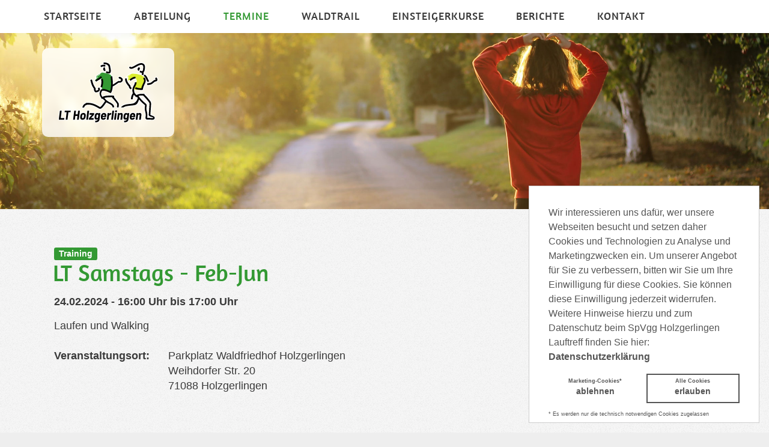

--- FILE ---
content_type: text/html; charset=UTF-8
request_url: https://spvgg-holzgerlingen-lauftreff.de/termine/5116-lauftraining-samstag-febr-okt-24.02.2024
body_size: 3899
content:
<!doctype html>
<html class="no-js lang-de ie" lang="de">
<head>
	<title>LT Samstags - Feb-Jun | SpVgg Holzgerlingen Abteilung Lauftreff</title>
	
	<meta name="application-name" content="LT Samstags - Feb-Jun | SpVgg Holzgerlingen Abteilung Lauftreff">
	<meta name="msapplication-tooltip" content="Laufen und Walking">
	
	<meta name="keywords" lang="de" content="">
	<meta name="description" lang="de" content="Laufen und Walking">
	
	<meta name="viewport" content="width=device-width">
	
	
	
	<link rel="dns-prefetch" href="//ajax.googleapis.com">
	
	<link rel="shortcut icon" href="/favicon.ico">
		
	<link rel="stylesheet" href="/_c/css/styler.202505141736.css">
	<meta name="viewport" content="width=device-width, initial-scale=1">
	
	
	
	<!-- HTML5 shim and Respond.js IE8 support of HTML5 elements and media queries -->
    <!--[if lt IE 9]>
      <script src="https://oss.maxcdn.com/libs/html5shiv/3.7.0/html5shiv.js"></script>
      <script src="https://oss.maxcdn.com/libs/respond.js/1.4.2/respond.min.js"></script>
    <![endif]-->
	
	
	<script type="text/javascript">
		// No-JS-Klasse ersetzen (bevor CSS geladen wird)
		document.getElementsByTagName("html")[0].className = document.getElementsByTagName("html")[0].className.replace( /(?:^|\s)no-js(?!\S)/ , '' );
		document.getElementsByTagName("html")[0].className += " js";
		// No-Touch-Klasse setzen (bevor CSS geladen wird)
		if (!("ontouchstart" in document.documentElement)){document.documentElement.className += " no-touch";}
	</script>
	<!-- Oder Modernizr. Am besten selber customizen, wenn man es verwendet: http://modernizr.com/download/ -->
	<!-- <script src="/_s/js/modernizr-2.5.3.min.js"></script> -->
	

	
	<meta property="og:image" content="">
	<meta property="og:title" content="LT Samstags - Feb-Jun | SpVgg Holzgerlingen Abteilung Lauftreff" /><meta property="og:url" content="https://spvgg-holzgerlingen-lauftreff.de/termine/5116-lt-samstags-feb-jun-07.02.2026" /><meta property="og:description" content="Laufen und Walking" /><meta property="og:image" content="https://spvgg-holzgerlingen-lauftreff.de/_p/logo-fbog.jpg" />

	

	  

<!--
	 ______     ________ ______ ____  ______ _______ _____  _____ ______ ____  
	|  _ \ \   / /_   __|  ____|  _ \|  ____|__   __|  __ \|_   _|  ____|  _ \ 
	| |_) \ \ / /  | |  | |__  | |_) | |__     | |  | |__) | | | | |__  | |_) |
	|  _ < \ · /   | |  |  __| |  _ <|  __|    | |  |  _  /  | | |  __| |  _ < 
	| |_) | | |    | |  | |____| |_) | |____   | |  | | \ \ _| |_| |____| |_) |
	|____/  |_|    |_|  |______|____/|______|  |_|  |_|  \_\_____|______|____/ 
	AGENTUR FÜR INTERNET & KOMMUNIKATION                              (c) 2016

-->
</head>
<body data-spy="scroll" class="einzelansicht animated blur" id="terminkalender" data-target="#navbar">


<div id="wrap" class="wrapper">
	
	
<div class="container">
	<div class="row">
		
			<nav class="navbar navbar-default navbar-fixed-top">
				<div class="container">
					<div class="navbar-header">
						<a class="logo" href="/"><img class="img-responsive" src="/_p/logo-lthg-kontur.svg" alt=""> <span></span></a>
						<button aria-expanded="false" data-target="#bs-example-navbar-collapse-1" data-toggle="collapse" class="navbar-toggle collapsed" type="button">
						<span class="sr-only">Toggle navigation</span>
						<span class="icon-bar"></span>
						<span class="icon-bar"></span>
						<span class="icon-bar"></span>
						</button>						
					</div>					
					<div class="row">
						<div id="bs-example-navbar-collapse-1" class="collapse navbar-collapse">
						<ul class="nav navbar-nav navbar-left">
							
	<li class="navi-88 ">
		<a href="/"   class="dropdown-toggle  " data-toggle="">Startseite</a>
		
	</li>

	<li class="navi-69 ">
		<a href="#"  onclick="return false;"  class="dropdown-toggle  " data-toggle="dropdown">Abteilung</a>
		
	<ul class="dropdown-menu">
		
	<li class="navi-107   ">
		<a href="/abteilung-vorstellung" class="" > Vorstellung</a>
		
	</li>

	<li class="navi-109   ">
		<a href="/vorstand" class="" > Abteilungsleitung</a>
		
	</li>

	<li class="navi-111   ">
		<a href="/laufgruppen" class="" > Laufgruppen</a>
		
	</li>

	<li class="navi-110   ">
		<a href="/walkinggruppen" class="" > Walkinggruppen</a>
		
	</li>

	<li class="navi-115   ">
		<a href="/100-bahntraining" class="" > Bahntraining</a>
		
	</li>

	<li class="navi-120   ">
		<a href="/111-werde-teil-des-lauftreff-holzgerlingen" class="" > Mitgliedsantrag</a>
		
	</li>

	</ul>

	</li>

	<li class="navi-2 active">
		<a href="#"  onclick="return false;"  class="dropdown-toggle  active" data-toggle="dropdown">Termine</a>
		
	<ul class="dropdown-menu">
		
	<li class="navi-114 active  ">
		<a href="/termine" class="active" > Termine</a>
		
	</li>

	<li class="navi-106   ">
		<a href="/trainingszeiten" class="" > Trainingszeiten</a>
		
	</li>

	<li class="navi-105   ">
		<a href="/laufkalender" class="" > Laufkalender</a>
		
	</li>

	</ul>

	</li>

	<li class="navi-5 ">
		<a href="#"  onclick="return false;"  class="dropdown-toggle  " data-toggle="dropdown">Waldtrail</a>
		
	<ul class="dropdown-menu">
		
	<li class="navi-98   ">
		<a href="/waldtrail" class="" > Infos</a>
		
	</li>

	<li class="navi-101   ">
		<a href="/streckenverlauf-hoehenprofil" class="" > Strecken</a>
		
	</li>

	<li class="navi-102   ">
		<a href="/waldtrail-ergebnisse" class="" > Lauf-Ergebnisse</a>
		
	</li>

	<li class="navi-103   ">
		<a href="/sponsoren" class="" > Sponsoren</a>
		
	</li>

	</ul>

	</li>

	<li class="navi-125 ">
		<a href="#"  onclick="return false;"  class="dropdown-toggle  " data-toggle="dropdown">Einsteigerkurse</a>
		
	<ul class="dropdown-menu">
		
	<li class="navi-64   ">
		<a href="/95-walking-einsteigerkurs" class="" > Nordic-Walking</a>
		
	</li>

	<li class="navi-121   ">
		<a href="/110-der-lauftreff-einsteigerkurs" class="" > Laufen</a>
		
	</li>

	</ul>

	</li>

	<li class="navi-116 ">
		<a href="#"  onclick="return false;"  class="dropdown-toggle  " data-toggle="dropdown">Berichte</a>
		
	<ul class="dropdown-menu">
		
	<li class="navi-117   ">
		<a href="/news" class="" > Berichte und Archiv</a>
		
	</li>

	</ul>

	</li>

	<li class="navi-7 ">
		<a href="/kontakt"   class="dropdown-toggle  " data-toggle="">Kontakt</a>
		
	</li>

						</ul>
					</div>
					</div>
				</div>
			</nav>
		
	</div>
</div>

	<!--
<div class="kopfbereich" style="position: relative;">
	<img class="img-responsive" alt="" src="/_upl/_p-featurekasten/kopfbildtest.jpg" style="max-width: 100%;">
</div>
-->
	
	

<div class="kopfbereich" style="position: relative;">
	<img class="img-responsive" alt="" src="/_upl/_p-featurekasten/kopfbildtest.jpg" style="max-width: 100%;">
</div>


	
	<div class="container inhalt">
		<div class="row">
			
				<div class="col-lg-6">
					
					
				</div>
				<div class="col-md-6">
					
				</div>
					
		</div>
	</div>

	
	
	<div class="container">
		<div class="row">
			
<div class="col-lg-12 inhalt">
	<div class="col-lg-6">
		<div class="termin">
			<p class="label tag label-default">Training</p>
			<h1>LT Samstags - Feb-Jun</h1>			
			<p><strong>
					24.02.2024  -  16:00 Uhr
					
					 bis 17:00 Uhr
				</strong></p>
			<div class="veranstaltung">
				Laufen und Walking
				<div class="row">
					<dl class="col-lg-12">
              			
<br />
<div class="row">
            <dt class="col-lg-4">Veranstaltungsort:</dt>
            <dd class="col-lg-8">
            	Parkplatz Waldfriedhof Holzgerlingen <br>
            	Weihdorfer Str. 20<br>
            	71088 Holzgerlingen 
            	
            </dd>
</div>
<br />    

					</dl>
				</div>
				<!--<a href="?ics" class="btn btn-default icsbutton"><i class="fa fa-calendar"></i> Diesen Termin in meinen iCal-Kalender übernehmen.</a>-->
				
			</div>
			<p></p>
			<p class="zurueck"><br /><a class="btn-weiter" href="" onclick="if(history.length>0){history.back();return false;}else{window.location.href='/termine'}">Zurück zur Übersicht</a></p>

		</div>
	</div>
	<div class="col-lg-6">
		<div class="">
						
			<div class="col-lg-6"></div>			
		</div>
	</div>
</div>

		</div>
	</div>

	
	


	
	<footer id="anfahrt">
		<div class="container" itemscope itemtype="http://schema.org/LocalBusiness">
			<div class="row">
				<div class="col-md-offset-1 col-md-3 col-sm-4 col-xs-12">
				<h4>Social Media</h4>
				<a class="socials" href="https://www.facebook.com/spvggholzgerlingen.lauftreff" title="Besuchen Sie uns auf Facebook" target="_blank">Facebook<a/>
				<br />
				<a class="socials" href="https://www.instagram.com/lauftreff_holzgerlingen_" title="Besuchen Sie uns auf Instagram" target="_blank">Instagram<a/>
				<br />
				<a class="socials" href="https://www.strava.com/clubs/holzgerlingen-lt" title="Besuchen Sie uns auf Strava" target="_blank">Strava<a/>
				<br />
				<a class="socials" href="/newsletter" title="Abonnieren Sie unseren Newsletter" >Newsletter<a/>
				<!--
				<br />
				<a class="socials" href="" title="Besuchen Sie uns auf Garmin" target="_blank">Garmin<a/>
				-->
				</div>	
				
				<div class="col-md-4 col-sm-4  col-xs-12">
					<div class="oeffnungszeiten">
	                <meta itemprop="openingHours" content="Tu 18:30-20:00"/>
	                <meta itemprop="openingHours" content="Th 10:00-11:30"/>
						<h4>Sprechzeiten</h4>
						<dl>						
							<dt>Dienstag:</dt> 
							<dd>18.30 – 20.00 Uhr</dd>
							
							<dt>Donnerstag:</dt> 
							<dd>10.00 – 11.30 Uhr</dd>
							
							<dt style="width: 100%; margin-top: 23px;">(während der Schulferien keine Sprechzeiten)</dt> 
						</dl>
					</div>
				</div>	
					
					
				<div class="adresse col-md-4  col-sm-4 col-xs-12">
					<h4>Geschäftsstelle</h4>		
					<address>
					<p>
						<strong itemprop="name">SpVgg Holzgerlingen Abteilung Lauftreff</strong>
						<br>
						<span itemprop="address" itemscope itemtype="http://schema.org/PostalAddress">
							<span itemprop="streetAddress">Hinter den Weingärten 5</span>
							<br>
							<span itemprop="postalCode">71088</span> <span itemprop="addressLocality">Holzgerlingen</span>
						</span>
						<br>
						Telefon:
						<a href="tel:+497031605919"><span itemprop="telephone">07031 / 605919</span></a>
						<br>
						
					</p>
				</address>
				</div>
					
					
				
				
				
										
			</div>
		</div>
		<div class="fusszeile">
			<div class="container">
				<div class="row">
					<div class="col-md-12">	
						<p>
							<strong>&copy; 2026 SpVgg Holzgerlingen Abteilung Lauftreff	</strong> | <a href="/impressum">Impressum</a> | <a href="/datenschutz">Datenschutzerklärung</a> <br>
							Design &amp; Programmierung: <a href="http://bytebetrieb.com" target="_blank">Bytebetrieb</a>				
						</p>
					</div>
				</div>
			</div>
		</div>
	</footer>


</div>

</body>

</html>


<script src="https://maps.googleapis.com/maps/api/js?key=AIzaSyCxLhcfRt2xgCS8TG02wwHLZlsljeWi_SA&v=3.exp" async></script>

<!--<script src="/_s/jquery.matchHeight-min.js"></script>-->




<script type="text/javascript" src="/_s/min/scripter.min.js?v=6" async></script>

<script>
</script>
	<script type="text/javascript">	
		var gaProperty = 'UA-85289878-1';
		var disableStr = 'ga-disable-' + gaProperty;
			if (document.cookie.indexOf(disableStr + '=true') > -1) {
				window[disableStr] = true;
		}	
		function gaOptout() {
			document.cookie = disableStr + '=true; expires=Thu, 31 Dec 2099 23:59:59 UTC; path=/';
			window[disableStr] = true;
			return true;
		}	
		function gaOptIn() {
			document.cookie = disableStr + '=true; expires=Thu, 31 Dec 1999 23:59:59 UTC; path=/';
			window[disableStr] = true;
			return true;
		}	
	</script>
	<script type="text/javascript">	
		function loadGAonConsent(){
			window.ga=window.ga||function(){(ga.q=ga.q||[]).push(arguments)};ga.l=+new Date;
			ga('create', 'UA-85289878-1', 'auto');
			ga('set', 'anonymizeIp', true);
			ga('send', 'pageview');
			var gascript = document.createElement("script");
			gascript.async = true;
			gascript.src = "https://www.google-analytics.com/analytics.js";
			document.getElementsByTagName("head")[0].appendChild(gascript, document.getElementsByTagName("head")[0]);
		}
		
		function loadGTAGonConsent(){			
			window.dataLayer = window.dataLayer || [];
			function gtag(){dataLayer.push(arguments);}
			gtag('js', new Date());
			gtag('config', 'G-6PRFLVP08T', { 'anonymize_ip': true });
			  
			var gascript = document.createElement("script");
			gascript.async = true;
			gascript.src = "https://www.googletagmanager.com/gtag/js?id=G-6PRFLVP08T";
			document.getElementsByTagName("head")[0].appendChild(gascript, document.getElementsByTagName("head")[0]);
		}
		
		if (document.cookie.split(';').filter(function(item) {
			return item.indexOf('cookieconsent_status=allow') >= 0
		}).length) {
			loadGTAGonConsent();
		}
	</script>






--- FILE ---
content_type: image/svg+xml
request_url: https://spvgg-holzgerlingen-lauftreff.de/_p/hirsch.svg
body_size: 2120
content:
<?xml version="1.0" encoding="utf-8"?>
<!-- Generator: Adobe Illustrator 23.0.4, SVG Export Plug-In . SVG Version: 6.00 Build 0)  -->
<svg version="1.1" id="Ebene_1" xmlns="http://www.w3.org/2000/svg" xmlns:xlink="http://www.w3.org/1999/xlink" x="0px" y="0px"
	 viewBox="0 0 124 116.7" style="enable-background:new 0 0 124 116.7;" xml:space="preserve">
<style type="text/css">
	.st0{fill:#FFFFFF;}
</style>
<path class="st0" d="M112.9,86.9c-6.2-1.9-10.6-5.3-10.8-12.5c-0.1-5-2.3-8.7-7.2-10.9c-11.1-5.2-22.5-6.6-34.5-3.7
	c-1.7,0.4-3.7,0.4-5.4,0.1c-4.5-0.9-5.1-1.9-5.1-6.5c0-5.5,0-11,0-16.5c0-1.8,0.2-3.5,0.3-5.6c2.4-0.1,4.4-0.2,6.4-0.4
	c4-0.4,8-0.6,11.8-1.5c5.9-1.5,11.8-3.6,17.5-5.6c1.7-0.6,3-0.8,4.6,0.1c1.9,1.1,3.9,1.2,6.6-0.5c-1.7-0.3-2.6-0.3-3.2-0.7
	c-0.9-0.6-2.1-1.4-2.2-2.2c-0.1-0.9,0.7-2.1,1.5-2.8c0.7-0.6,1.8-0.7,2.6-1.2c0.5-0.3,0.8-1.1,1.5-2.3c-4.6,0.2-7.9,1.4-10.2,4.5
	c-2.6,3.5-6.3,3.6-11,4.4c1.9-2.1,3.2-3.4,4.8-5.2c-6,1.2-8,8.8-15,7c0.8-1.6,1.4-2.9,2-4.3c-0.3-0.2-0.6-0.4-0.9-0.7
	c-1.2,1.4-2.5,2.8-3.7,4.2c-2.2,2.6-7.3,4.2-10.4,3.3c-2.9-0.9-3.7-3.7-1.5-5.6c1.9-1.6,3.9-3.4,6.2-4c4.4-1.2,8.1-3.4,11.9-5.7
	c1.6-1,4-2.1,5.5-1.5c3.9,1.6,7-0.1,10.3-1.9c-2.9-0.2-5.7-0.3-8.6-0.5c0,0,1.1-1.7,3.1-2.8c2-1.1,1.1-2.3,1.1-2.3s-3,0.5-4.2,1.3
	c-4.7,2.9-8.2,7.2-14.2,8.1c1.3-2.9,2.4-5.3,3.5-7.6c-3.5,1-3.4,4.4-5.2,6.3c-1.9,2.1-4.5,3.5-7.5,5.9c0.5-2.5,0.8-3.8,1.3-6.2
	c-2.7,2.3-3.9,3.9-4.1,6.5c-0.1,0.8-0.1,1.4-0.2,2c-1.5,1.2-2.3,2.1-2.7,2.7c-0.6,0.2-1.5,0.3-2.5,0.5c-0.6-0.8-1.2-1.6-1.9-2.5
	c-0.6,0.8-1.1,1.2-1.1,1.6c0.1,3.3-1.9,4.5-4.8,5.3c-3.7,1-7.3,2.3-10.7,3.9c-1.8,0.9-4,2.4-4.6,4c-0.8,2.5,2,3.5,3.9,4.5
	c2.1,1.2,4.5,1.9,7.2,3.1c-2.1,3.4-4,6.5-5.8,9.6c-3.6,6-7.5,11.8-6.5,19.2c-3.2,2.3-6.2,2.5-9.6,1.2c-1.2-0.4-3.1-0.4-4,0.3
	c-6.1,4.6-5.6,11.1,1,14.8c1.2,0.7,2.8,1,4.2,1.2c2.6,0.3,4.5,1.2,6.1,3.6c2,3,5,4.6,8.9,3.8c-0.4-4.2-2.4-6.5-6-7.6
	c-3.8-1.2-6.9-2.8-10.7-4.1c-0.6-0.2-3.2-1.8-3.5-3.4c1.1-4.1,4.2-3.5,7.5-2.9c0.9,0.2,1.9,0.5,3.1,0.9c0.9,0.3,1.9,0.5,2.9,0.7
	c12.6,2.9,25.4,3,38.2,2.7c6.6-0.2,13.4-0.4,19.8-1.7c3.7-0.7,6.3-0.4,9.2,1.6c6.5,4.3,12.9,8.8,21.1,9.4c0.7,0,1.6,0.6,2,1.2
	c3,4.7,6,9.3,2.2,15.1c-1,1.5-2,3.5-0.1,4.9c1.9,1.3,3.6-0.2,4.8-1.5c1-1,1.9-2.4,2.1-3.8c0.5-2.9,0.5-5.9,0.8-8.8
	C121.9,91.9,119.9,88.9,112.9,86.9z"/>
</svg>


--- FILE ---
content_type: image/svg+xml
request_url: https://spvgg-holzgerlingen-lauftreff.de/_p/logo-lthg-kontur.svg
body_size: 35940
content:
<svg viewBox="0 0 2000 1205.5" xmlns="http://www.w3.org/2000/svg"><g fill="#fff"><path d="m203.8 1086.6v-.9c0-9.7-7.2-17-16.8-17h-47.3l14.7-119.5c.7-4.9-.7-9.7-3.9-13.3-3.2-3.7-7.7-5.7-12.6-5.7h-27c-4.2 0-8.3 1.6-11.5 4.4-3 2.7-5 6.2-5.7 10.1v.4s-.1.4-.1.4l-19.9 161.7v.9c-.1 0-.1.9-.1.9 0 9.7 7.2 17 16.8 17h93.2c4.6 0 8.8-1.8 12.1-5 2.6-2.6 4.3-5.9 5-9.5v-.4s.1-.4.1-.4l2.9-23.2v-.9z"/><path d="m305.2 930.2h-104.5c-4.6 0-8.8 1.8-12.1 5-2.6 2.6-4.3 5.9-5 9.5v.4s-.1.4-.1.4l-2.9 23.2c-.7 4.9.7 9.6 3.9 13.3s7.7 5.7 12.6 5.7h19.4l-14.7 119.5v.9c-.1 0-.1.9-.1.9 0 9.7 7.2 17 16.8 17h27c4.6 0 8.8-1.8 12.1-5 2.6-2.6 4.3-5.9 5-9.5v-.4s.1-.4.1-.4l15.1-123h23.9c4.6 0 8.8-1.8 12.1-5 2.6-2.6 4.3-5.9 5-9.5v-.4s.1-.4.1-.4l2.9-23.2c.7-4.9-.7-9.7-3.9-13.3-3.2-3.7-7.7-5.7-12.6-5.7z"/><path d="m1627.1 996.1-9.1-10c-8.2-8.9-19.5-13.4-33.6-13.4s-14.5 1.4-20.7 4.2c-2.6-1.6-5.6-2.4-8.7-2.4h-27c-4.6 0-8.8 1.8-12.1 5-2.6 2.6-4.3 5.9-5 9.5v.4s-.1.4-.1.4l-1.4 11c-2.5-4.6-5.6-8.8-9.4-12.6-10.1-10-25-15.4-41.8-15.4s-30.2 4.7-42.1 13.9c-4.7 3.6-8.6 7.9-12.1 12.5l.7-5.7v-.9c.1 0 .1-.9.1-.9 0-9.7-7.2-17-16.8-17h-27c-3 0-5.9.8-8.4 2.2-5.2-2.5-11.7-4.1-19.7-4.1-14 0-26.1 4.4-36 13-5.8 5.1-10.4 11.4-14.1 18.8-1.4-5.1-3.4-9.8-6.2-13.8v-.6s-3.7-4.1-3.7-4.1c-8.2-8.9-19.5-13.4-33.6-13.4s-14.5 1.4-20.7 4.2c-2.6-1.6-5.6-2.4-8.7-2.4h-27c-4.6 0-8.8 1.8-12.1 5-.6.6-1 1.4-1.6 2.1-.5-.7-1.1-1.5-1.7-2.1.3-.3.5-.5.8-.8 6.8-6.7 10.5-15.5 10.5-25.4s-3-16.2-8.6-21.8c-3.8-3.9-10.7-8.6-21.8-8.6s-18.3 3.6-24.9 10.3c-1.1 1.1-1.9 2.3-2.8 3.5-3-4.1-7.8-6.6-13.4-6.6h-27c-4.6 0-8.8 1.8-12.1 5-2.6 2.6-4.3 5.9-5 9.5v.4s-.1.4-.1.4l-3.4 28-2.2 1.1c-3.3-1-6.8-1.5-10.5-1.5s-11.6.9-18 4.1c-2.7-1.6-5.7-2.5-8.9-2.5h-27c-4.6 0-8.8 1.8-12.1 5-2.6 2.6-4.3 5.9-5 9.5v.4s-.1.4-.1.4l-1.3 10.9c-2.5-4.6-5.6-8.9-9.4-12.6-10.1-10-25-15.4-41.8-15.4s-30.2 4.7-42.1 13.9c-4.7 3.6-8.6 7.9-12.1 12.5l.7-5.7v-.9c.1 0 .1-.9.1-.9 0-9.7-7.2-17-16.8-17h-27c-3 0-5.9.8-8.4 2.2-5.2-2.5-11.7-4.1-19.7-4.1-14 0-26.1 4.4-36 13-1.7 1.5-3.2 3.1-4.7 4.8-.5-9.2-7.5-16-16.7-16h-78.2c-1 0-2 .1-2.9.3l3.2-26v-.9c.1 0 .1-.9.1-.9 0-9.7-7.2-17-16.8-17h-27c-4.6 0-8.8 1.8-12.1 5-2.6 2.6-4.3 5.9-5 9.5v.4s-.1.4-.1.4l-7 56.6c-2.7-5.7-6.4-10.8-11.2-15.1-10.3-9.3-24.1-14.1-41-14.1s-30.8 4.4-42.6 13.2c-5.9 4.3-10.8 9.4-14.8 15.2l6.4-52c.7-4.9-.7-9.7-3.9-13.3-3.2-3.7-7.7-5.7-12.6-5.7h-27.3c-4.6 0-8.8 1.8-12.1 5-2.6 2.6-4.3 5.9-5 9.5v.4s-.1.4-.1.4l-6.5 53.4h-11l6.1-49.7c.7-4.9-.7-9.7-3.9-13.3-3.2-3.7-7.7-5.7-12.6-5.7h-27c-4.2 0-8.3 1.6-11.5 4.4-3 2.7-5 6.2-5.7 10.1v.4s-.1.4-.1.4l-19.9 161.7v.9c-.1 0-.1.9-.1.9 0 9.7 7.2 17 16.8 17h27c4.6 0 8.8-1.8 12.1-5 2.6-2.6 4.3-5.9 5-9.5v-.4s.1-.4.1-.4l6.7-54.4h11l-6.3 50.7c-.7 4.9.7 9.6 3.9 13.3s7.7 5.7 12.6 5.7h27.3c4.6 0 8.8-1.8 12.1-5 2.6-2.6 4.3-5.9 5-9.5v-.4s.1-.4.1-.4l1.1-8.6 13 11.7c10.4 9.3 24.2 14 41.1 14s30.7-4.4 42.5-13.2c5.2-3.8 9.4-8.4 13.1-13.5l-.7 5.8c-.7 4.9.7 9.6 3.9 13.3s7.7 5.7 12.6 5.7h27c3.6 0 7.2-1.2 10.1-3.4 2.8 2.2 6.4 3.5 10.5 3.5h80.8c4.6 0 8.8-1.8 12.1-5 2.6-2.6 4.3-5.9 5-9.5v-.4s.1-.4.1-.4l.5-3.8c1.4 1.9 2.7 3.7 4.3 5.3 2.4 2.3 5 4.4 7.8 6.1-3.9 2.7-6.6 6.9-7.2 12l-3.6 23.9c-.7 4.9.5 9.6 3.4 13.2 2.8 3.5 7 5.7 11.7 6.1 4.8.5 9.7.8 14.5.8 22.4 0 40.9-5.8 54.8-17.2 14.2-11.6 22.9-29.1 25.7-51.9l.8-6.7c2.9 6.3 6.9 11.8 12 16.3 9.9 8.7 23.7 13.2 40.9 13.2s26.9-3.6 37.8-10.8c5.5-3.6 10.3-8 14.5-13.2l-.4 3.2c-.7 4.9.7 9.6 3.9 13.3s7.7 5.7 12.6 5.7h27c4.2 0 8.3-1.6 11.5-4.4 3.3-3 5.4-7 5.7-11.4l8.1-65.1c.4-3.4 1.5-4.9 2.5-5.9 1.8-1.9 3.1-2.2 4.1-2.4h.8c0-.1.7-.3.7-.3.8-.2 1.6-.3 2.6-.3s1.4 0 2.3.3c1.9.7 3.8 1 5.7 1s2-.1 2.9-.3l-8.6 69.7c-.7 4.9.7 9.6 3.9 13.3 3.2 3.6 7.7 5.7 12.6 5.7h27c4.2 0 8.3-1.6 11.5-4.4.8-.7 1.4-1.4 2.1-2.2.2.3.4.6.7.9 3.2 3.7 7.7 5.7 12.6 5.7h27c4.2 0 8.3-1.6 11.5-4.4.9-.8 1.7-1.7 2.3-2.6.3.4.5.9.9 1.3 3.2 3.7 7.7 5.7 12.6 5.7h27c4.2 0 8.3-1.6 11.5-4.4l.3-.3.3-.3c3-3 4.7-6.8 5-10.8l9.3-74.3c.2-1.4.7-3.5 1.7-4.9v.6.2s0 .4 0 .4l-9.1 74.9c-.7 4.9.7 9.6 3.9 13.3s7.7 5.7 12.6 5.7h27c4.2 0 8.3-1.6 11.5-4.4 3.3-3 5.4-7 5.7-11.4l1.2-9.6c2.2 4.4 4.8 8.4 8.2 11.8 2.4 2.3 5 4.4 7.8 6.1-3.9 2.7-6.6 6.9-7.2 12l-3.6 23.9c-.7 4.9.5 9.6 3.4 13.2 2.8 3.5 7 5.7 11.7 6.1 4.8.5 9.7.8 14.5.8 22.4 0 40.9-5.8 54.8-17.2 14.2-11.6 22.9-29.1 25.7-51.9l.8-6.7c2.9 6.3 6.9 11.8 12 16.3 9.9 8.7 23.7 13.2 40.9 13.2s26.9-3.6 37.8-10.8c5.5-3.6 10.3-8 14.5-13.2l-.4 3c-.7 4.9.7 9.6 3.9 13.3s7.7 5.7 12.6 5.7h27c4.2 0 8.3-1.6 11.5-4.4 3.3-2.9 5.3-7 5.7-11.3l9.3-74.4c.2-1.4.7-3.5 1.7-4.9v.6.2s0 .4 0 .4l-9.1 74.9c-.7 4.9.7 9.6 3.9 13.3s7.7 5.7 12.6 5.7h27c4.2 0 8.3-1.6 11.5-4.4l.3-.3.3-.3c3-3 4.7-6.8 5-10.8l9.7-79.1c.4-2.8.6-6.1.6-10.6 0-8.5-1.5-16.1-4.3-22.7l1.6-1.7zm-1095 73.8c-.8.6-1.2.7-1.6.7s0 0-.1 0c0-.3-.2-.8-.3-1.5 0-5.3.5-10.9 1.3-17.1 1.5-10.3 2.5-15.1 3.2-17.4.5-1.9 1.2-3.1 2.1-3.9.8-.7 1.3-.7 2.1-.7s.1 0 .2 0c0 .3.2.7.2 1.3 0 5.4-.5 11-1.3 16.8v.2s0 .2 0 .2c-.7 5.8-1.6 11.5-2.9 17.2-.6 1.6-1.4 2.8-2.2 3.7l-.6.5zm263.9-1.3c0-5.4.4-11.1 1.1-17 .8-6.8 1.9-12.6 3.3-17.3.4-1.3 1.2-2.9 2.3-3.9h.1c0-.1 0-.1 0-.1 0 3.6-.5 9.7-1.3 18.2l-.7 6.6c-.6 4-1.3 7.7-2.1 11-.5 1.7-1.1 2.4-1.6 2.9-.2.2-.3.3-.9.3 0-.2 0-.4 0-.6zm-143.8-36.4c1.9.8 4 1.2 6.2 1.2h11l-20.1 23 3-24.2zm78.3 34.9h-14.8l21.1-23.3c-.2 1.3-.4 2.6-.6 4v.2s0 .2 0 .2c-.9 8.3-1.5 14.7-1.7 19.3-1.3-.3-2.6-.5-3.9-.5zm600.6 1.5c0-5.4.4-11.1 1.1-17 .8-6.8 1.9-12.6 3.3-17.3.4-1.3 1.2-2.9 2.3-3.9h.1c0-.1 0-.1 0-.1 0 3.6-.5 9.7-1.3 18.2l-.7 6.6c-.6 4-1.3 7.7-2.1 11-.5 1.7-1.1 2.4-1.6 2.9-.2.2-.3.3-.9.3 0-.2 0-.4 0-.6z"/><path d="m1912 324.7s-2-3.6-2-3.6c-3.8-6.3-10.8-10.3-18.2-10.3s-7.8 1.1-11.1 3.2l-14.9 9.2c-9.8 6-13 18.6-7.2 28.6l.3.5c.8 1.3 1.5 2.6 2.1 3.7-20.2 5.4-36.8 19.6-50.6 31.4h-.1s-.3.4-.3.4l-.6.6c-11.5 10.2-22.7 19.6-34.1 23.3-9.9 3-18.1 4.6-24.4 5.5l11.8-10.5c8.3-7.2 9.6-19.5 3-28.5-5.6-7.7-10.5-17.1-15.7-30.5v-.4c-.1 0-.3-.4-.3-.4l-1.3-3c-12.8-28.6-28.7-64.1-61.7-83.9l-9.5-5.7-2.8 2.8c-1.5 0-3.1.4-4.5.8v-24.3c19.2-22.1 24-57.4 25.2-88.5h.3v-14.1c.1 0 .1-1.8.1-1.8v-1.4s-.1-5-.1-5c-1.8-56.2-44-73.1-56.9-76.9-8.1-2.6-17.1-3.9-26.5-3.9-28 0-60.9 11.5-103.3 36.3-34.6 20.3-66.7 38.5-78.8 38.5s-2 0-4.9-3.2c-4.1-4.6-9.9-7.1-15.9-7.1-5.2 0-10.3 1.9-14.2 5.4l-13.4 12c-8.1 7.2-9.4 19.4-3.1 28.2 11.5 15.8 30.3 25.1 50.4 25.1h14.1v-1.4c24.5-4.5 51.4-19.8 89.1-41.3l7-3.9c32.4-19 56.9-28.5 73-28.5s6.4.4 8.8 1.2c7.9 2.5 13.4 4.2 14.6 20.4l.2 3.4-.3 6.2v.3s0 .3 0 .3v1.2c-1.8 43-7.5 54.6-9.8 57.6-2.3-.2-7.2-1.2-15.4-6.2l-2.8-1.6c-2.6-1.5-5.7-2.4-8.9-2.4.2-1.3.3-2.6.2-3.9-.2-3-1.1-5.9-2.7-8.4.7-.9 1.4-1.7 2-2.6l2.1-2.1c2.2-2.2 3.7-4.9 4.5-7.8l-1.1-6.5c-.5-3.1-1.7-6.2-3.4-8.9l-2.7-4.3-.3-.3-13.4-12.7-2.6-2.5c-3.3-3.1-7.5-4.8-12-4.8s-8.8 1.7-12.1 4.8h-.1c0 .1-.1.3-.1.3l-2.5 2.5-1.6 1.6-1.9 1.9-.2.2-.2.3c-8.4 9.2-19.9 21.9-19.9 41.3v1.8c1.3 14.4 8.4 27.5 19.6 36.1l2.5 1.9c3 2.3 6.8 3.7 10.7 3.7s4.8-.5 7-1.5c-4.5 8.4-1.8 19 6.4 24.1l2.8 1.7c9.9 5.9 20.2 10 30.6 12.3v13.9c-2.3-.7-4.9-1.4-7.7-2.1-1.2-.3-2.3-.6-3.2-.8-4.5-1.2-9-2.5-13.4-3.6l-6-1.6-3.7-1c-5.8-1.5-11.5-2.9-17.2-4.3l-2.3-.6c-1.6-.4-3.3-.8-4.9-1.2-1.5-.4-3.1-.7-4.6-1.1-4-.9-8-1.8-12.2-2.6-8.2-1.5-16.2-2.6-23.9-3.3-3.4-.3-7.1-.7-11.1-1.1-12-1.3-25.6-2.8-39.4-2.8s-2.7 0-4.1 0c-11.3.3-20.9 1.3-29.4 3.3-10.7 2.5-19.3 6.3-25.6 11.3l-3.6 2.8c-3.3 1.2-6.9 2.6-10.8 4.4-8 3.7-15.2 8.4-21.3 13.9l-8.6 7.4c-2.9 2.4-5.6 4.9-8.6 7.6l-9.7 8.7 4.5 5.9-19.7 23.3-4.9.4c-12.7.9-22.3 13.4-18.8 26.6-.1.5-.2 1-.3 1.5l-13.2 15.6c1.9-13.5-2.7-27.3-13-38.8l-10-11.1-.6.6c-11.8-11.2-27.1-22.5-45.8-22.5s-20.7 3.6-29.9 10.8c-9.1 7-10.8 20.2-3.9 29.4l10.2 13.7c3 4 7.2 7.2 12.1 8.4s7 .8 10.2 0c1.9 1.6 4.7 4.1 9 8.4-1.1 2-2.4 3.7-4.1 5.1-2.5 1.5-5.1 2.2-7.8 2.2s-3.3-.3-4.8-.9l-2.5-1h-.6c-2.5-.7-5.1-1-7.7-1-5.4 0-10.6 1.4-15.1 4.2-23.2 13.4-40.3 24.5-55.5 35.8-8.1 6-16.5 11.7-25.1 17.1-.4-40.7-3.5-83.4-9.1-124.6-1.3-9.9-9.6-17.5-19.5-18.2-.5-1.8-1.1-3.2-1.6-4.2-.1-.2-.2-.5-.3-.7-.8-2.1-1.8-3.9-3.1-5.5-.2-.3-.5-.7-.9-1.2l-.5-.7-.3-.4-.3-.4c-5.3-6.5-12.2-12.1-20.5-16.7-1.8-1-3.6-1.8-5.4-2.7 1.9-1.1 3.8-2.2 5.5-3.6l.7-.5.6-.6c25.3-23.2 19.8-62.9 8.6-120.8-.5-2.7-1-5.5-1.4-8.4-.8-4.7-1.4-8.4-2.1-11.8l-.3-1.2v-1.3c-4.6-42.6-54.9-77.1-112.3-77.1s-13.3.5-20.1 1.5c-6.9 1-12.9 5.3-16 11.8-2 4.1-2.4 8.8-1.7 13.2l2.5 15.9c-20.8 1.4-38 8.2-52.5 20.5-8.8 7.6-10 20.9-2.6 29.8l11.4 13.5.4-.4-.4.4c4.1 4.7 10 7.5 16.2 7.5s9.9-1.8 13.7-5.1c4.1-3.5 8.7-5.5 14.8-6.3-8.2 10.8-12.4 24.2-11.6 38.3v2.3l.6 1.8c2.8 13.6 10.2 24.7 22.9 34.4l-.4.8 11.6 6.7c3.2 1.8 6.8 2.7 10.5 2.7s6-.8 8.7-2.1l-1.6 3.2c-.8 1.6-1.3 3.2-1.6 4.8-6.8-1.3-13.6-2.5-20.2-3.6l-6.3-1.1c-3.1-.5-5.9-.9-8.7-1.3-7.5-1.1-14.6-2.1-21.4-3l-4.4-.5-3.9 2c-2.8 1.4-5.5 2.9-8.2 4.3l-15.6-5.9v14.8c-.2.1-.4.3-.7.4l-.5.3-.3.2-.3.2-.4.3-.8.6h-.2c0 .1-.2.3-.2.3-5.6 4-9.9 7.7-13.2 11.3l-3.6 3.9-13.4 7.3c-7.2 3.9-16.6 9.2-26.2 15.5-2.1 1.3-4.4 2.9-6.7 4.6l-4.9 3.4-4.5 3-4.9 3.2-11.1 7.3 5.9 10.4-10.2 6 3.7 7.5c-1 .5-2 1-3.2 1.6l-.4.2c-2.6 1.2-5 2.4-7 3.4l11.8 24.4c-6.4 5.5-17.4 16.3-15.2 27.8-.5.5-1 1.1-1.4 1.6l-.3.4-.3.4c-2.2 3-4.2 6.4-4.7 10.6-.6 1.9-.9 4.2-.5 6.9 1 7.3 7.3 12.8 14.8 12.8s2.5-.1 3.8-.5c2.5-.2 4.5-.9 6.3-1.7l5.4 4c3.7 2.8 8.1 4.3 12.7 4.3 6.9 0 13.4-3.4 17.4-9.1 1.7-2.3 9.7-7.2 15.6-10.7l.8-.5c1.6-1 3.3-2 5-3 12.4-6.5 24.2-13.9 35.3-22.1.5 3 1 6.2 1.4 9.4v.6s.1.2.1.2c3.5 25.5 4.8 58.2-11.8 112.5-1.3 4.2-1.2 8.6.1 12.7-3.9-4.1-9.3-6.5-15.2-6.5-3.8 0-7.6 1-10.9 3l-15.1 9.3c-9.9 6.1-13.1 19.3-6.9 29.1 2.1 3.4 2.7 5.3 2.8 6-2.5 3.4-10.6 7.5-18.6 9.4-1.6-5-1.3-10.9-.5-15.7v-.2c1.7-7.8 0-16.3-4.5-23.2-37.7-54.2-45.5-85.1-52.9-115l-1.1-4.2c-2.6-10.5-5.3-21.4-9.3-33.4-2.8-8.6-10.9-14.5-20.1-14.5s-4.7.4-6.9 1.2l-16.8 5.6c-5.5 1.9-9.8 5.7-12.3 10.8s-2.9 10.9-1 16.2c3.8 10.9 6.5 21.6 9.1 32l.2 1c8.2 33.5 16.7 68.3 55.4 125-1.4 29.1 9.2 53.8 30.1 69.8l.7.5 1 .8 1.1.6.6.3c2.6 1.3 7.4 3.7 13.8 3.7h5c14.7 0 36.9-4.7 55.3-16.5-8.4 43.1 8.2 78.7 19.8 98.3l-.7.5 7.8 11.8 3.9 5.9 9.9 14.9 1.1 1.7 3.3 4.8 5.7 1.1 3.8.7 3.5.7 5.8 1.2 3.5-2.4c8.6 11.8 20.1 21.4 27.4 27.4-14.2 20.9-55.6 81.8-74.9 95.2-4.4-2.5-9-5.2-13.7-7.9-49.1-28.5-116.3-67.6-198.9-67.6s-34.9 2.3-49.7 6.9c-30.9 8.7-56.3 30.8-69.6 60.7v.2l-.4.8-.2.6-.7 1.5v.4l-6.3 18c-2.1 6-1.1 12.7 2.5 17.8s9.6 8.2 15.8 8.2h17.6c10.4 0 19.7-6.3 23.7-15.9l2.8-6.9c6-13.4 18-23.7 32.1-27.6h.2s.2-.1.2-.1c9.1-2.8 19.7-4.2 31.7-4.2 66.3 0 126.1 35 169.9 60.5 7.2 4.2 14 8.2 20.4 11.7 2 1.1 3 1.7 3.7 2h.2c2 1.2 6.5 3.7 13.1 3.7h3.5c33.1 0 61-26.5 122.2-117.2 13.3 8.5 25.9 14.3 37.2 19.6l8.5 4.6 2.9 1.5c6.9 3.6 7.5 3.9 15.3 8.8 29.7 20 29.9 23.4 30.9 37.4.8 10 9.2 17.7 19.1 17.7h21.8c5.2 0 10.3-2.2 13.9-6s5.5-9 5.3-14.2c-2.8-45.8-29-63.2-62.3-85.2l-.3-.2-.3-.2c-8.9-5.4-18.9-10.5-27.7-15.1-3.4-1.7-6.6-3.4-9.5-5-12.6-6.7-48.3-29.1-70.4-55.4 23.8-4.7 54-7 91.6-7s5.9 0 7.2.2c1.7.2 3.4.3 6.9.5l.9 1c45.2 47.8 84.9 101.1 91.6 114.7-1.2 20.4-3.6 43.4-4.6 52.6-.6 4.8 1 9.7 4.2 13.3 3.3 3.7 7.9 5.8 12.9 5.8h25.9c8.8 0 16.3-6.9 17.1-15.6 0-.5 3.6-42.7 4-59.4v-.2s0-.2 0-.2c0-2.2 0-5.7-1.6-10.2v-2.4l-2.1-3.4c-8.4-16.2-50.2-73.7-85.2-117l.7-15.2c.4-11.6-8.5-21.5-20-22.1-7.5-.4-13.6-.8-18.8-1.2-13.5-.9-22.5-1.5-38.9-1.5-69.6 0-114.1 6.2-148.3 21.2-17.1-30.7-20.3-47.2-1.6-79.7 1.5-2.2 2.4-2.9 3-3.2 1.9-.1 3.6-.2 5.3-.2 45 0 107.8 31.6 119.5 37.7l4 4h7c1.5.3 3.6.7 6 .7 6.7 0 13.3-2.2 19.6-6.5l1.2-.8 2.2-1.5 1.5-2.2.8-1.1c16.2-23.9 26.7-62.4 31.4-114.6 23-11.8 44.2-25.2 63.1-39.8 12.5-9.7 25.7-18.5 39.2-26.2 4 .6 8.1.9 12 .9 13.5 0 26.5-3.6 38-10.4h3.5l3.2-4.6c13-10.5 21.8-24 26.1-39.4l16.7-12.4c4 34.6 16.2 67.8 67.2 127.4l1.6 10.2h.8c5.9 19.8 19.1 36.8 37.4 47.8 3.3 2 7.1 3 10.9 3 6.1 0 11.8-2.8 15.8-7.4-.2 3.7-.4 7.5-.4 11.4.5 20 3.3 37.3 8.4 52.7-32.2 46.8-33.2 102.9-33.2 109.4 0 11.7 9.5 21.2 21.2 21.2h17.7c11.5 0 21-9.3 21.2-20.7.4-17.9 4.3-36.5 10.7-52.6 2.9 2.8 5.8 5.6 8.6 8.2l.7.7 2 1.9c1.3 1.6 2.7 3.1 3.9 4.6 1.8 2.1 3.5 4.1 5.1 6 5.6 6.7 13.8 10.5 22.5 10.5s3.9-.2 5.8-.6l4.4 5.5-8.1 22.5-.5 1.3c-16.4 41.5-47 64-93.6 68.7l-15.3 1.4h-.2s-.2 0-.2 0l-2.4.3c-68.6 7.1-128 13.3-170.3 52.7-2.7 2.5-7.1 7.4-11.6 12.4-3.4 3.8-5.4 9-4.5 14.1 1.4 8.1 8.3 13.7 16.1 13.7h40c3.3 0 6.5-1.1 9.2-3 27.8-19.6 71.2-24.2 126.2-29.9l3.7-.4 15.4-1.4c43.9-4.8 71.8-8.5 93.1-23.7 19.7-14.2 31.8-36.8 47-75.2 27.6 30.6 58 59.4 90.5 85.8.2.2.4.4.6.6-.2 2-.5 4.2-.6 5.8l7 1.1v.2l-7-.8c-2.6 22.1-6.9 59.1.3 89.2 6.9 28.8 18.3 76.8 13.6 98.5l-.8 3.4c-.5 2.2-.9 4.2-1.4 6.2-5.1 22.5-4.1 34 4.5 49.5 3.2 5.7 11.6 20.6 31.1 20.6s31 1 54.2 1.9l6.8.3c16.1.6 25.4 1.2 32.3 1.6 6 .3 10.3.6 15.6.7h1.5c20.1 0 45.9-16.5 48.9-37.8 2.6-17.6 1.7-42.8-35.5-57.8-2.4-.9-6.2-2.4-10.6-4.1-6.3-2.4-13.7-5.3-19-7.4-5.2-2.1-9.8-4.4-13.6-6.6 3.6-40.1 11.4-158.4 12.2-170.7 1.5-11.5 4.8-47.9-9.7-73.9-.2-.4-.3-.8-.5-1.2l-.7-1.3-.9-1.2c-.3-.4-.6-.7-.7-1l-.3-.4-.3-.4c-16-21.7-52.9-71.4-107.9-127.4-.5-4.4-2.3-8.6-5.2-11.9-3.8-4.3-9-6.8-14.7-7.1-11.2-.7-24.5-1.4-38.5-1.4-27.4 0-66.5 2.2-100.7 19.8-17.4-16.7-31.7-33.7-33.7-70.7 2.4 1.1 4.9 2.2 7.6 3.2 1 .4 2.7.9 4.5 1.2l1 .2c1.1.3 2.3.5 3.4.7l1.3.2 1.2.2h.6l1.2.2h2.4c0 .1 1 .1 1 .1h1.8s.4 0 .4 0h1.4c3 0 5-.2 6.6-.4l3.5-.3c2.4-.2 4.6-.5 6.7-.9 3.7-.5 7.4-1.1 11-1.7 1.6-.3 3.3-.6 4.9-.8 16.4 2.9 33 4.4 49.7 4.4s19.6-.8 27.3-1.4h1.7c7.8-1.2 14.8-5.1 19.7-11.2s7.1-13.6 6.4-21.3c0-2.7.9-25.9 25.4-75.4 6.1-12.4 10.9-23.4 14.8-33.2l8.1-5.5-4.1-5.9c2.1-6.5 3.6-12.5 4.7-18.3 3.3 5.6 6.9 11 10.7 16 1.3 1.7 2.9 3.1 4.7 4.3-6.4 2.6-11.5 8.2-13 15.3l-3.6 17.8c-2.3 11.4 5.1 22.6 16.6 25 5.7 1.1 10.8 1.1 14.8 1.1h.6c16.5-.8 34.6-3.7 52.3-8.5h.2s.2-.1.2-.1c22.4-6.9 40.4-22.2 54.9-34.6l.7-.6 3.8-3.2c10.3-8.8 19.1-16.4 26.7-17.5 27-3.9 38.9-17.2 44.2-27.8 11-23.2-1.5-47.1-10.1-61.6zm-954.4-158.3c-.4-.2-.8-.5-1.1-.7 2.4-3.4 3.8-7.4 4-11.6.2-5.8-2-11.6-6.1-15.8l-4.7-4.7c5.5-3.1 9.5-8.5 10.6-15.1l2.8-17.7c.4-2.1.3-4.2 0-6.2 11.3 4.2 20.6 12.1 28.4 24.1v1.3c1 8 2.4 14.8 3.9 21.4l.2.8c7.6 37.4 8.8 54.4 8.6 61.9-6.3-1.1-15.5-4.1-23.4-7.9-2.8-1.3-5.9-2-9-2s-5.1.5-7.4 1.4l.4-.8c5.7-9.9 2.5-22.4-7.1-28.5zm-192.6 165.9s0 0 0 0zm97.1 185.8 7.4 2.2.8 4.7.9 5.2.4 1.8c-3.8 1.7-7 3.7-9.8 5.9-.9-7.4-3.2-15.5-7.8-24.2 2.3 2 5 3.5 8.1 4.4zm-104.2-182.4s0 0 0 0zm679.8 167.4c-6.8-3.9-10.7-10.5-11.2-19.1 0-7.7-2.7-14.6-7.6-19.9-25.6-29.5-39.9-50-48.2-66.3.4 0 .7 0 1.1-.1 3.2-.6 5.8-2 7.5-3.1 1.4-.8 2.9-1.9 5-3.4l.8-.6.3-.2.3-.2c2.4-1.8 4.8-3.6 7.4-5.5l7.4 7.8c4 4.2 9.6 6.6 15.3 6.6s10.4-2 14.2-5.6l2.6-2.4c9.2-8.6 39.5-31.6 69.1-35.1h.7c.4-.1.9-.3 1.3-.3 1 3.3 2.1 6.5 3.6 9l3.4 9.1 2.5 6.8 1.2.3c.2 1.8.4 3.9.6 5.8-2.4 4.6-4.6 9-6.9 13.4l-6.7-.3-7.1-.3-14.3-.6-.4 14.3-.2 7.1c-.6 16.9-9.8 34.1-18.7 50.8-5.8 10.9-12.1 23.1-17.3 36.7-1.6-1.9-3.5-3.6-5.8-4.9zm-81.2-165.4v.7c0-.2-.2-.3-.3-.5l.2-.2zm418.6 728.6c-14.2-.6-27.9-1.1-38.9-1.5l.7-3.3 1.4-6.1c1-4.8 1.7-10 2-15.4 6.7 12.6 20.4 20.7 34.7 26.4zm-25.5-230.5v.8c-.1 0-.2.3-.2.3v1.2c-.4 5.1-7.5 113.4-11.3 159.8-3.2-23.3-9-47.4-13.8-67.5-4.7-19.7-1.1-50.2 1-68.4 1.6-13.4 2.2-18.8 1.1-24.9v-.7c-.4-2.4-.8-4.7-1.3-6.8l-.7-4.3h-.5c-3.1-9-8.7-15.2-17.7-23l-.2-.2-.2-.2c-46.3-37.1-87.1-79-121.3-124.5 11.3-2.2 22.3-2.6 32.2-2.6s15.7.3 23.1.7l.6.6c50.2 50.2 94.5 106 108.9 129.1 1.6 9.4 1.4 22.1.2 30.4z"/></g><path d="m1353.7 331c-1.1.8-2.3 1.7-3.2 2.4 1.1-.8 2.1-1.6 3.2-2.4z" fill="#dbed2e"/><path d="m1673.6 399.1c1.4-6.6 2.8-13.1 4.2-19.7 1.5-6.9 2.8-14.1 4.1-21.3.2-3.5.4-6.9.4-10.3-.5-3.1-.7-6.4-1.6-9.3-1-3.3-2.7-6-4.5-8.7s-4-5.3-6.4-7.8c-4.9-5-10.8-9.3-16.8-13.6-3-2.1-6.1-4.2-9.1-6.2l-7.1-4.7c-3.7-2.4-7.3-4.7-11-7-.6-.4-1.1-.6-1.6-1-1.2-2.1-2.9-3.9-5.6-5.5-.4-.6-5-2.1-8.8-3.3.2-.3.9-.4-.1-.9-3.3-1.6-11.2-3.3-14.7-4.3-4.4-1.2-8.8-2.4-13.2-3.5-3.3-.8-6.5-1.7-9.8-2.5-6.5-1.7-12.9-3.3-19.3-4.8s-6.4-1.5-9.5-2.3c-3.7-.8-7.6-1.7-11.4-2.4-7.6-1.4-15.1-2.5-22.6-3.1-14.7-1.3-34.3-4.2-53.1-3.8-9.4.2-18.3 1.1-26.5 3-8.1 1.9-15.2 4.8-20 8.6 10.8-3.1 20.9-4.6 30.8-5.7-9.8 3-19.9 5.2-30.7 8.3-5.5 1.6-11 3.5-17.3 6.4-6.4 3-12.6 6.9-17.9 11.7l-8.7 7.5c-2.8 2.4-5.5 4.8-8.3 7.4 2.3 3 3.6 4.4-1.8 10.8 3.6-2.7 7.5-5.9 11.5-9.3 1.9-1.8 4-3.5 5.9-5.4 1-.9 2-1.8 3-2.8l3.2-3c5.1-5 11.3-8.9 17.3-11.7 5.7-2.6 11-4.1 15.6-5l1.6 5.4c-4.2 1.7-9 3.4-14.2 5.9-5.4 2.5-11.1 5.9-15.9 10.3l-3.4 2.9c-1.1.9-2.2 1.8-3.3 2.7-2.2 1.8-4.3 3.5-6.4 5.2-4.2 3.3-8.2 6.5-11.6 9.7 1.1 1.5 3.4 4.5 4.5 6 1 1.3-3.8 5.1-9.6 9.4 3.2-2.3 7-5.2 10.8-7.9 5.2-3.8 10-7.7 13.3-10.5 1.2 1.4 3.6 4.3 4.8 5.7 1.3 1.5-5.5 7.1-12.5 12.2 2.3 3-2.6 11.2 5.6 7.5 7.1-5.3 14.2-11 20.9-17-12.9 12.7-22.6 22.8-27.2 30.3-4.7 7.6-4.7 12.6-2.9 14.8 2-2.9 4.1-3.3 6.2-3.7s4.2-.8 7-4c-4.4 5-7.8 9.5-9.8 13.2s-2.9 6.9-3 9.1v1.5c0 .6 0 1 .1 1.3.3.6.9.8 2 .4.8 0 1.8-.5 3.1-1.3s2.8-1.8 5.2-3.5c2.5-2 5.7-4.3 9.5-7 3.7-2.7 8.1-5.7 12.7-9.1 4.5-3.3 9.1-6.9 13.7-10.6 2.3-1.8 4.5-3.7 6.7-5.7 1.1-1 2.2-1.9 3.3-2.9l2.8-2.5s.1 0 .1 0 .5-.2 1.2-.4c.3-.1.7-.3 1.1-.4s.8-.3 1.3-.4c3.9-1.1 9.6-2.2 15.8-2.9 12.7-1.4 25.9-1.5 39-.3 6.6.6 13.2 1.6 19.7 2.8 3.3.6 6.5 1.3 9.8 2.1 1.6.4 4.9 15.5 6.4 15.9l4.1 11c3.9 1.1 4.7 10.6 5.4 20.8-11.4 22-22.8 44.3-34 66.9-3 6.2-6 12.3-9.1 18.7l-4.6 9.8c-.8 1.8-1.6 3.5-2.6 6l-1 2.5-.8 2-.4 1-.5 1.6c-.3 1.1-.6 2.1-.8 3.1-.1.5-1.1 5.1-1.1 7.7-.2 3.1 0 6.4.5 9.5s1.3 6.2 2.4 9.1c.9 2.4 2.3 5.6 5.1 9.6 2.5 3.7 5.8 7.1 9.3 9.8 4.2 3.1 7.2 4.6 7.3 4.6 2.1 1.1 4.4 2 6.6 2.8 1 .4 2.8.8 2.8.8l1.3.3c.8.2 1.7.4 2.5.5l1.3.2h.7l1.2.2h2.2c0 .1 1.4.1 1.4.1h1.2 1c2.3 0 3.8-.1 5.2-.3l3.6-.4c2.2-.2 4.1-.5 6-.8 3.7-.5 7.4-1.1 10.8-1.6 7-1.1 13.8-2.3 20.5-3.6 6.9-1.3 13.7-2.6 20.5-4 12.4-2.3 24.7-4.6 36.7-6.9l4.5-.8s.4 0 .6-.1l.3-.5.6-1.1 1.1-2.1 4.2-8.3c2.8-5.5 5.6-11 8.4-16.4l4.1-8.1 1-2 .5-1.1 1.1-2.2c.4-.9 2.1-4.3 3.4-6.8l2-4c.3-.6.7-1.3 1-2l.4-2.2c.6-3.3 1.2-6.7 1.8-10.1.3-1.9.6-3.7.9-5.7.6-3.7 1.3-7.6 1.9-11.4 1.3-7.6 2.8-15.4 4.3-23.2 1.3-6.4 2.5-12.8 3.9-19.3 1.4 2 2.8 4 4.2 5.9 11.5 13.1 9.5 3.8 12.7 1.7-4.7-6.8-9.5-13.4-14.3-20.1v-.2z" fill="#dbed2e"/><path d="m87.8 1108.9 19.9-161.7c.1-.8.6-1.5 1.2-2.1s1.3-.8 2.1-.8h27c.8 0 1.4.3 1.9.8.5.6.6 1.3.5 2.1l-16.5 134.4c0 .8.3 1.2.9 1.2h62.2c1.8 0 2.6.9 2.6 2.9l-2.9 23.2c-.1.8-.5 1.5-1.1 2.1s-1.2.8-2.1.8h-93.2c-1.8 0-2.6-1-2.6-2.9z"/><path d="m307.1 945.2c.5.6.6 1.3.5 2.1l-2.9 23.4c-.1.8-.5 1.5-1.1 2.1s-1.2.8-2.1.8h-35.4s-.6.1-.8.4c-.2.2-.4.5-.4.8l-16.5 134.2c-.1.8-.5 1.5-1.1 2.1s-1.2.8-2.1.8h-27c-1.8 0-2.6-1-2.6-2.9l16.5-134.2c.3-.8 0-1.2-1-1.2h-34.2c-.8 0-1.4-.3-1.9-.8s-.6-1.2-.5-2.1l2.9-23.4c.1-.8.5-1.5 1.1-2.1s1.2-.8 2.1-.8h104.5c.8 0 1.4.3 1.9.8z"/><path d="m445.7 945.2c.6-.6 1.2-.8 2.1-.8h27.3c.8 0 1.4.3 1.9.8s.6 1.3.5 2.1l-19.9 161.7c-.1.8-.5 1.5-1.1 2.1s-1.2.8-2.1.8h-27.3c-.8 0-1.4-.3-1.9-.8s-.6-1.2-.5-2.1l8.1-65.6c0-.8-.4-1.2-.9-1.2h-37.3c-.8 0-1.2.4-1.2 1.2l-8.1 65.6c-.1.8-.5 1.5-1.1 2.1s-1.3.8-2.1.8h-27c-1.8 0-2.6-1-2.6-2.9l19.9-161.7c.1-.8.6-1.5 1.2-2.1s1.3-.8 2.1-.8h27c.8 0 1.4.3 1.9.8s.6 1.3.5 2.1l-7.9 64.6c0 .8.4 1.2.9 1.2h37.3s.6-.1.8-.4c.2-.2.4-.5.4-.8l7.9-64.6c.1-.8.5-1.5 1.1-2.1z"/><path d="m495.2 1103.3c-7.7-6.9-11.7-16.5-12.1-28.6-.4-7.8 0-16.1 1.2-24.6 1.1-9.5 2.8-17.8 5-24.6 3.2-11.8 9.5-21.1 18.9-28.1 9.4-6.9 20.8-10.4 34.2-10.4s23.8 3.5 31.5 10.4c7.6 6.9 11.5 16.3 11.8 28.1.5 6.2 0 14.4-1.2 24.6-1.1 8.6-2.7 16.8-4.8 24.4-3.2 12.3-9.5 21.9-18.8 28.8s-20.7 10.4-34.1 10.4-24-3.5-31.7-10.4zm46.1-22.6c3.2-2.7 5.6-6.4 7.2-11 1.4-6.2 2.5-12.7 3.3-19.6 1-7 1.4-13.4 1.4-19.4-.4-4.6-1.8-8.3-4.3-10.9s-6-4-10.3-4-7.8 1.3-11 4c-3.2 2.6-5.4 6.3-6.7 10.9-1.1 4-2.3 10.5-3.6 19.4-.9 6.9-1.4 13.4-1.4 19.6.4 4.6 1.8 8.3 4.3 11s6 4 10.3 4 7.6-1.3 10.8-4z"/><path d="m596.3 1111c-.5-.6-.6-1.2-.5-2.1l19.9-161.7c.1-.8.5-1.5 1.1-2.1s1.2-.8 2.1-.8h27c1.8 0 2.6 1 2.6 2.9l-19.9 161.7c-.1.8-.6 1.5-1.2 2.1s-1.3.8-2.1.8h-27c-.8 0-1.4-.3-1.9-.8z"/><path d="m643.1 1108.9 3.3-25.8c0-1.1.5-2.3 1.4-3.6l51.4-58.9c.6-1 .5-1.4-.5-1.4h-40.4c-.8 0-1.4-.3-1.9-.8s-.6-1.2-.5-2.1l2.9-24.6c.1-.8.6-1.5 1.2-2.1s1.3-.8 2.1-.8h78.2c1.8 0 2.6 1 2.6 2.9l-3.3 25.6c0 1.1-.5 2.3-1.4 3.6l-53.1 58.9s-.4.6-.2 1 .5.5 1 .5h44.5c.8 0 1.4.3 1.9.8s.6 1.3.5 2.1l-3.1 24.9c-.1.8-.5 1.5-1.1 2.1s-1.2.8-2.1.8h-80.8c-1.8 0-2.6-1-2.6-2.9z"/><path d="m823.8 989.7c.6-.6 1.2-.8 2.1-.8h27c1.8 0 2.6 1 2.6 2.9l-13.9 111.7c-2.4 19.2-9.3 33.4-20.7 42.7s-26.7 14-45.8 14-8.6-.2-13.2-.7c-1.9-.1-2.7-1.2-2.4-3.1l3.6-24.2c.1-1.8 1.3-2.6 3.3-2.6 2.4.4 5.7.5 9.8.5 10.4 0 18.1-2.3 23.2-6.8s8.3-11.7 9.5-21.6c.1-.5 0-.8-.2-1-.4-.1-.6 0-.9.5-6.7 6.9-15 10.3-24.9 10.3s-18.4-3-24.5-9.1c-6.2-6.1-9.5-15.1-9.9-27-.1-.8-.2-2.1-.2-4.1 0-4.2.6-11.2 1.7-21.3 1.9-13.2 3.7-22.1 5.5-26.8 3-11.3 8.1-20.2 15.4-26.5 7.3-6.4 16.1-9.5 26.7-9.5s18 3.6 23 10.8c.1.5.4.6.7.5s.6-.5.7-1l.7-5.5c.1-.8.5-1.5 1.1-2.1zm-8.2 60.2c.9-8.9 1.4-15.6 1.4-19.9-.1-4.3-1.4-7.7-3.7-10.3-2.3-2.5-5.5-3.8-9.7-3.8s-7.4 1.3-10.3 3.8-5 6-6.4 10.3c-1.6 5.4-2.9 12-3.8 19.9-.8 6.5-1.2 13-1.2 19.4.4 4.3 1.7 7.7 4.1 10.3 2.4 2.5 5.7 3.8 9.8 3.8s7.6-1.3 10.5-3.8 4.9-5.9 6-10c1.4-5.6 2.5-12.1 3.3-19.6h-.1z"/><path d="m963.7 1058.5c-.1 1.9-1.2 2.9-3.1 2.9h-61.5c-.8 0-1.2.4-1.2 1.2-.1 2.1-.2 4.8-.2 8.1.3 4.5 1.8 8 4.5 10.5 2.6 2.5 6.2 3.8 10.9 3.8 3.8-.1 7.1-1.1 10-3 2.9-1.8 5.2-4.5 6.9-7.8 1.1-1.6 2.4-2.3 3.8-1.9l23.9 5c1.9.5 2.4 1.7 1.4 3.6-4.6 10.5-11.2 18.6-19.7 24.3-8.6 5.7-18.5 8.5-30 8.5s-24.3-3.3-31.5-9.7c-7.4-6.4-11.5-15.8-12.4-27.9-.1-1.6-.2-4.2-.2-7.6 0-5 .4-11 1.2-18.2.8-8.6 2.3-16.4 4.3-23.4 3.2-12.1 9.5-21.8 18.9-29.1s20.6-10.9 33.5-10.9 24.2 3.8 31.9 11.4 11.6 17.7 11.6 30.3-1 18.7-2.9 29.9zm-54.8-38.6c-3 2.6-5.2 6.1-6.4 10.4-1 3.8-1.6 6.9-1.9 9.1 0 .8.4 1.2 1.2 1.2h30.1c.8 0 1.2-.4 1.2-1.2.4-2.1.5-5.1.5-9.1s-1.3-7.8-3.7-10.4c-2.5-2.6-5.9-4-10.2-4s-7.7 1.3-10.8 4z"/><path d="m1057.9 990.1c1.1 1 1.4 2.3 1 3.8l-8.1 27.5c-.5 1.9-1.6 2.5-3.3 1.7-2.3-.6-4.5-1-6.7-1s-4 .2-6 .7c-4.6.6-8.7 2.8-12.3 6.6-3.6 3.7-5.7 8.4-6.4 14l-8.1 65.6c0 .8-.4 1.5-1 2.1s-1.3.8-2.1.8h-27c-.8 0-1.4-.3-1.9-.8s-.6-1.2-.5-2.1l14.4-117.2c.1-.8.5-1.5 1.1-2.1s1.2-.8 2.1-.8h27c.8 0 1.5.3 2.1.8.6.6.8 1.3.6 2.1l-1.2 9.5c-.1.6 0 1 .2 1.1s.6-.1.9-.6c6.4-9.7 14.5-14.6 24.4-14.6s7.8.9 11 2.9h.1z"/><path d="m1057.6 1111c-.5-.6-.6-1.2-.5-2.1l19.9-161.7c.1-.8.5-1.5 1.1-2.1s1.2-.8 2.1-.8h27c1.8 0 2.6 1 2.6 2.9l-19.9 161.7c-.1.8-.6 1.5-1.2 2.1s-1.3.8-2.1.8h-27c-.8 0-1.4-.3-1.9-.8z"/><path d="m1111.4 1111c-.5-.6-.6-1.2-.5-2.1l14.4-117.2c.1-.8.5-1.5 1.1-2.1s1.2-.8 2.1-.8h27c1.8 0 2.6 1 2.6 2.9l-14.6 117.2c0 .8-.4 1.5-1 2.1s-1.3.8-2.1.8h-27c-.8 0-1.4-.3-1.9-.8zm20.5-140.6c-3-3-4.5-6.9-4.5-11.7s2-11.4 6-15.4 8.9-6.1 14.9-6.1 8.9 1.5 11.8 4.5c3 3 4.5 6.9 4.5 11.8s-2.1 11.2-6.2 15.3-9.1 6.2-14.9 6.2-8.6-1.5-11.6-4.5z"/><path d="m1262.4 995.8c5.4 5.9 8.1 14.1 8.1 24.6s-.1 6.5-.5 8.6l-9.8 79.9c0 .8-.4 1.5-1 2.1s-1.3.8-2.1.8h-27c-.8 0-1.4-.3-1.9-.8s-.6-1.2-.5-2.1l9.1-75.1c.1-.8.2-2 .2-3.6 0-4.5-1.1-8-3.3-10.5-2.3-2.5-5.3-3.8-9.3-3.8s-8.3 1.6-11.4 4.9-5.1 7.7-5.9 13.3l-9.3 74.8c0 .8-.4 1.5-.9 2.1-.6.6-1.3.8-2.1.8h-27c-.8 0-1.4-.3-1.9-.8-.5-.6-.6-1.2-.5-2.1l14.4-117.2c.1-.8.5-1.5 1.1-2.1s1.2-.8 2.1-.8h27c.8 0 1.5.3 2.1.8.6.6.8 1.3.6 2.1l-1 6.7c0 .5.1.8.5.8.3 0 .7-.2 1.2-.8 6.5-7.6 15.2-11.5 26.1-11.5s17.8 3 23.2 8.8z"/><path d="m1358.9 989.7c.6-.6 1.2-.8 2.1-.8h27c1.8 0 2.6 1 2.6 2.9l-13.9 111.7c-2.4 19.2-9.3 33.4-20.7 42.7s-26.7 14-45.8 14-8.6-.2-13.2-.7c-1.9-.1-2.7-1.2-2.4-3.1l3.6-24.2c.1-1.8 1.3-2.6 3.3-2.6 2.4.4 5.7.5 9.8.5 10.4 0 18.1-2.3 23.2-6.8s8.3-11.7 9.5-21.6c.1-.5 0-.8-.2-1-.4-.1-.6 0-.9.5-6.7 6.9-15 10.3-24.9 10.3s-18.4-3-24.5-9.1c-6.2-6.1-9.5-15.1-9.9-27-.1-.8-.2-2.1-.2-4.1 0-4.2.6-11.2 1.7-21.3 1.9-13.2 3.7-22.1 5.5-26.8 3-11.3 8.1-20.2 15.4-26.5 7.3-6.4 16.1-9.5 26.7-9.5s18 3.6 23 10.8c.1.5.4.6.7.5s.6-.5.7-1l.7-5.5c.1-.8.5-1.5 1.1-2.1zm-8.3 60.2c.9-8.9 1.4-15.6 1.4-19.9-.1-4.3-1.4-7.7-3.7-10.3-2.3-2.5-5.5-3.8-9.7-3.8s-7.4 1.3-10.3 3.8-5 6-6.4 10.3c-1.6 5.4-2.9 12-3.8 19.9-.8 6.5-1.2 13-1.2 19.4.4 4.3 1.7 7.7 4.1 10.3 2.4 2.5 5.7 3.8 9.8 3.8s7.6-1.3 10.5-3.8 4.9-5.9 6-10c1.4-5.6 2.5-12.1 3.3-19.6h-.1z"/><path d="m1498.7 1058.5c-.1 1.9-1.2 2.9-3.1 2.9h-61.5c-.8 0-1.2.4-1.2 1.2-.1 2.1-.2 4.8-.2 8.1.3 4.5 1.8 8 4.5 10.5 2.6 2.5 6.2 3.8 10.9 3.8 3.8-.1 7.1-1.1 10-3 2.9-1.8 5.2-4.5 6.9-7.8 1.1-1.6 2.4-2.3 3.8-1.9l23.9 5c1.9.5 2.4 1.7 1.4 3.6-4.6 10.5-11.2 18.6-19.7 24.3-8.6 5.7-18.5 8.5-30 8.5s-24.3-3.3-31.5-9.7c-7.4-6.4-11.5-15.8-12.4-27.9-.1-1.6-.2-4.2-.2-7.6 0-5 .4-11 1.2-18.2.8-8.6 2.3-16.4 4.3-23.4 3.2-12.1 9.5-21.8 18.9-29.1s20.6-10.9 33.5-10.9 24.2 3.8 31.9 11.4 11.6 17.7 11.6 30.3-1 18.7-2.9 29.9zm-54.7-38.6c-3 2.6-5.2 6.1-6.4 10.4-1 3.8-1.6 6.9-1.9 9.1 0 .8.4 1.2 1.2 1.2h30.1c.8 0 1.2-.4 1.2-1.2.4-2.1.5-5.1.5-9.1s-1.3-7.8-3.7-10.4c-2.5-2.6-5.9-4-10.2-4s-7.7 1.3-10.8 4z"/><path d="m1607.5 995.8c5.4 5.9 8.1 14.1 8.1 24.6s-.1 6.5-.5 8.6l-9.8 79.9c0 .8-.4 1.5-.9 2.1-.6.6-1.3.8-2.1.8h-27c-.8 0-1.4-.3-1.9-.8-.5-.6-.6-1.2-.5-2.1l9.1-75.1c.1-.8.2-2 .2-3.6 0-4.5-1.1-8-3.3-10.5-2.3-2.5-5.4-3.8-9.3-3.8s-8.3 1.6-11.4 4.9-5.1 7.7-5.9 13.3l-9.3 74.8c0 .8-.4 1.5-1 2.1s-1.3.8-2.1.8h-27c-.8 0-1.4-.3-1.9-.8s-.6-1.2-.5-2.1l14.4-117.2c.1-.8.5-1.5 1.1-2.1s1.2-.8 2.1-.8h27c.8 0 1.5.3 2.1.8.6.6.8 1.3.6 2.1l-.9 6.7c0 .5.1.8.5.8s.7-.2 1.2-.8c6.5-7.6 15.2-11.5 26.1-11.5s17.8 3 23.2 8.8z"/><path d="m1428.6 163.1c24.7 0 53.1-16.2 96.2-40.7l7-4c34.9-20.4 61.1-30.3 80-30.3s9.3.6 13.3 2c11.3 3.5 22.4 9.1 24.1 32.8l.3 4.2-.3 7v1.3c-.6 15.3-2.4 62.1-17.6 70.5-1.5.8-3.4 1.2-5.7 1.2-4.3 0-11.9-1.4-23.3-8.2l-2.7-1.6c-1.9-1.1-4.3-.5-5.4 1.4l-1.6 2.7-9.2 15.6-1.6 2.6c-1.1 1.9-.5 4.3 1.3 5.4l2.6 1.6c12.1 7.2 24.7 11.3 37.6 12.2v32c0 3.9 3.2 7.1 7.1 7.1h17.7c3.9 0 7.1-3.2 7.1-7.1v-42.7c21.1-19.9 24.8-59.4 25.5-92.9v-4h.1v-2.8-5c-1.6-45.5-33.3-59.7-46.9-63.7-6.9-2.2-14.5-3.3-22.5-3.3-25.4 0-56 10.9-96.2 34.4-46.8 27.4-71.5 40.5-85.9 40.5s-10.5-2.3-15.5-8c-2.6-2.9-7.1-3.2-10-.6l-13.4 12c-2.7 2.4-3.1 6.5-1 9.5 8.8 12 23.3 19.2 38.9 19.2z"/><path d="m1586 159.6c.4-.4.6-.9 1.1-1.3l2.6-2.6c1.3-1.3 1.3-3.6 0-4.9l-2.7-2.5-13.4-12.7-2.6-2.5c-1.3-1.3-3.4-1.2-4.7 0l-2.5 2.5-1.6 1.6-1.9 1.9c-7.7 8.5-16.2 17.8-16.2 31.8v.6c.9 10.4 6 19.9 14.1 26.2l2.5 1.9c1.3 1.1 3.3.9 4.5-.2l2.3-2.1 12.7-12 3.1-3c1.6-1.5 1.4-4-.3-5.2l-3.5-2.6c-1.5-1.1-2.4-2.3-2.8-3.7.7-1.9 4.7-5.9 7.1-8.3 1.1-1.1 1.8-2.1 2.4-2.9h-.1z"/><path d="m1679.1 272.3c-3.3-2-7.6-.9-9.6 2.3l-9.2 14.9c-2.1 3.3-1 7.7 2.3 9.8 20.8 12.6 33 40 43.7 64.1l.9 2c6.3 15.8 13.8 29.3 22.8 41 2.5 3.3 7.2 3.7 10.3 1l12.7-11.3c2.8-2.4 3.2-6.5 1-9.5-6.4-8.8-11.8-19.2-17.5-33.7l-1.3-3c-12-26.7-26.8-60.1-56.1-77.6z"/><path d="m1897.8 328.4c-2.1-3.4-6.4-4.5-9.8-2.4l-14.9 9.2c-3.3 2-4.3 6.2-2.4 9.5l.3.5c3.3 5.7 5.4 9.9 6.7 13 1.8 4.2-.6 8.9-5.1 9.8-.4 0-.7.1-1.1.2-20.2 2.4-37.3 17.1-52.4 30.1l-.6.6c-12.7 11.3-25.2 21.7-39.3 26.2-20.3 6.2-34.5 7.1-41.2 7.1s-5.8-.3-5.8-.3c-3.7-.6-7.2 1.9-8 5.6l-3.5 17.7c-.8 3.8 1.7 7.6 5.5 8.3 4.2.8 8.2.8 12 .8 15.6-.7 32.5-3.5 49.2-8 19.6-6 35.7-19.7 49.9-31.8l.8-.7 3.7-3.1c12-10.3 22.2-19 33.7-20.7 16.8-2.4 28.2-9.2 33.6-20.1 7.9-16.6-1.8-35.2-11.6-51.4z"/><path d="m1678.9 330.2c-1.8-3.3-5.8-4.7-9.2-3.1l-8 3.6h-.2l-.4.4-7.8 5c-3.1 2-4.2 6-2.5 9.3 16.2 30.3 21.1 39.5-7.1 96.1-19.2 39-26.2 64.7-28.6 79.8-.4 2.1-2.1 3.7-4.2 3.8-2.8 0-5.5.1-8.3.1-29.7 0-58.7-5.5-86.4-16.5l-2.3-.9c-2.3-.9-4.8.1-5.7 2.4l-1 2.3-7.1 16.3-1.1 2.5c-1 2.3.1 5 2.5 5.9l2.5 1c32.4 12.5 66.1 18.9 100.1 18.9s18.2-.7 26.7-1.4h.4c4.2-.6 7.9-2.7 10.5-5.9 2.6-3.3 3.8-7.4 3.3-11.5-.1-3.3 0-28.4 26.9-82.5 32.4-66.3 28.3-84.9 7-125.2z"/><path d="m1504.9 316.3c-.4-3.8-4-6.5-7.7-6h-.1c-52 6.8-97.7 49.7-98.1 50.1h-.1c-2.6 2.8-2.7 7.1-.1 9.8h.1c0 .1 12 12.9 12 12.9 2.6 2.8 6.9 2.9 9.7.4l2.5-2.3c8.5-7.9 42.5-35 77.9-39h.1c3.8-.4 6.5-3.9 6.1-7.7 0-.1-2.1-17.8-2.1-17.8 0-.1 0-.2 0-.2z"/><path d="m1381.1 493.3c2.8 20.5 15.1 38.9 33.3 49.9 3.4 2.1 7.7.9 9.7-2.5l9.2-15.6c2-3.4.8-7.8-2.5-9.7-11.2-6.5-17.8-17.5-18.4-31 0-4.3-1.3-8.1-4-10.8-57.9-66.8-61.8-90.5-63.9-126.4-.2-4-3.7-6.9-7.6-6.6l-17.7 1.4c-3.8.3-6.7 3.6-6.5 7.4 2.2 41.2 7.8 71.6 66.7 140.2.9 1.1 1.4 2.3 1.6 3.7z"/><path d="m1833.4 1044.7c-5.6-2.3-20.7-7.9-29.8-11.7-9.8-4-18-8.6-23.1-12.9 3-27.5 12.2-167.4 12.9-178.8 1.2-8.8 4.7-44-8.5-66.4-.1-.4-.2-.6-.4-.9-.3-.4-.6-.8-.9-1.2l-.6-.8c-15.9-21.5-54-73.1-110.8-130.2l.2-3c.3-4-2.7-7.4-6.6-7.6-11.7-.7-24.5-1.3-37.7-1.3-30.3 0-70.4 2.9-102.8 23.1l-1.6-1.5c-21.1-19.8-42.9-40.3-44.3-90.4-.6-25 9.3-44.5 20.9-67l.9-1.7.8-1.7c10.7-20.7 21.8-42.1 23.3-68.3l.4-7.1-7.1-.3-17.7-.7-7.1-.3-.2 7.1c-.7 20.2-10.7 38.9-20.4 57-12.4 23.3-26.3 49.7-25.6 84.1.6 23.1 4.4 40.9 10.2 55.2-33.9 44.1-34.9 100.5-34.9 107.2s3.2 7.1 7.1 7.1h17.7c3.8 0 7-3 7.1-6.9.6-22.9 6.7-52.8 21.3-77 7.1 8.6 14.9 16 22.6 23.3l2.5 2.4c3.5 4.1 6.8 7.9 9.6 11.3 5.4 6.5 15.1 7.2 21.6 1.8h.1c0-.1 14.8 18.2 14.8 18.2.4.6.9 1.2 1.4 1.8l-10.8 30.2-.6 1.6c-18.2 46.3-53.3 72.1-105.3 77.5l-15.5 1.4-2.4.3c-68.3 7.1-123.5 12.8-162.3 49-2.5 2.4-7.9 8.3-11.2 12.2-1.2 1.3-.2 3.5 1.6 3.5h40c.4 0 .7-.1 1-.4 30.8-21.8 75.4-26.5 133.2-32.5l3.6-.4 15.5-1.4c86.6-9.4 99-13.9 131.8-99.2l2.5-6.6 2.3-6c31.1 36.7 66.1 71 104.8 102.2 4 4 5.4 4 5.8 5.9 0 1.8-.7 8-1.3 12.9-2.5 21.2-6.6 56.7 0 84.5 7.6 31.8 19 79.9 13.7 104.8-.8 3.5-1.5 6.7-2.2 9.8-4.4 19.2-3.5 27.4 3.1 39.4 3.8 6.8 8.7 13.4 18.7 13.4s35.3 1.1 61.6 2.2c29.8 1.2 36.5 2 47.6 2.3 15.1.7 34.2-12.9 36.1-25.6 2.3-15.6.8-31.5-26.7-42.7h.1zm-9.2 37.7c-13-.4-30-1.1-46.6-1.8-16.8-.7-33.1-1.3-45.3-1.8-7.1-.2-12.3-6.9-10.7-13.9.2-.8.4-1.7.6-2.5.7-3.2 1.5-6.6 2.3-10.1 6.8-31.5-5.1-81.6-13.9-118.5-5.3-22.2-1.5-54.4.8-73.6 1.4-12.2 1.9-16.6 1.2-20.6-1.3-12.7-5-17.3-15.5-26.5-47.5-38.1-89.2-81-124.1-127.5l-4.2-5.7-6.4-9.1c-.5-.7-1.5-1.1-2.3-.7.5-.2.9-.4 1.4-.6 18.5-7.2 37.2-8.7 55.5-8.7s19.9.5 30.3 1.1l-.4.6 3.8 3.8c52.8 52.8 98.9 111.3 112.3 133.9 2.5 11.5 2.3 27.2.8 37.5 0 .4 0 .7-.1 1.1 0 1.6-10.3 157.5-13 179.4-3.3 26.8 29.4 35.9 55.8 43.2 6.1 1.7 11.8 3.3 16.8 5 2.2.7 4.1 1.8 5.9 3.2 5.4 4.2 2.3 13-4.7 12.8z"/><path d="m1064 359.5c-.5.7-1.1 1.6-1.8 2.3 0-5.9 0-11.8-.1-17.7 0-2.3 0-4.5 0-6.6v-10.6c0-3.7 0-7.4-.1-11.2-.1-3.9-.4-7.7-.5-11.6 0-.9 0-2-.2-2.8l-.7-2.5-1.5-5c-.4-1.8-1.2-3-1.8-4.5-.3-.7-.7-1.5-1.3-2.3-.5-.7-1.1-1.4-1.6-2.1-4.3-5.3-9.9-9.7-16.4-13.3-6.4-3.6-13.4-6.6-20.3-9.5l-5.2-2.1-2.5-1-1.6-.6c-2.1-.8-4.2-1.5-6.2-2.3-3.5-1.3-7.1-2.6-10.9-4-2.5-.9-5-1.9-7.5-2.8-.8-.3-1.6-.6-2.5-.8l-.6-.2s-.4 0-.6 0l-1.3-.4c-1.7-.4-3.5-.8-5.2-1.1-8.5-1.6-17.5-3.3-26.5-5-8.8-1.6-17.6-3.3-26.2-4.7-2.1-.4-4.2-.7-6.4-1.1-2.9-.4-5.7-.8-8.5-1.3-7.3-1.1-14.3-2.1-21-2.9-4.7 2.4-9.1 4.8-13.4 7.2l-1.1-.4-1.1-.4-.6-.2v2.5c-1.4.8-2.9 1.7-4.3 2.5-1.1.6-2.1 1.2-3 1.8l-.7.4-.4.3-.8.6c-4.5 3.2-8.2 6.3-11 9.3l7.1-3.7 7.2-3.8c2.1-1.1 4.1-2.1 6.2-3.1v2.1c-5.3 3-10.8 6.1-16.1 9.1l-25 13.7c-8.4 4.6-16.8 9.4-25.3 14.9-2.1 1.3-4.2 2.8-6.4 4.3l-4.9 3.4-4.8 3.2-5 3.3c.9 1.6 1.6 2.8.9 4.6-.8 1.8-2.8 4-7.9 7.7 5.5-2.8 11.4-6.2 17.2-10 1.4-1 2.9-1.9 4.3-2.9 1.5-1.1 2.9-2.1 4.4-3.2 1.8-1.3 3.6-2.6 5.4-3.9 1.8-1.2 3.6-2.5 5.4-3.7 14.5-9.7 29.2-18 41.5-23.6l2.7 5c-11.3 7.2-26.1 15-40.8 24-1.8 1.1-3.7 2.3-5.5 3.4-1.8 1.2-3.6 2.4-5.4 3.6-1.6 1.1-3.1 2.1-4.7 3-1.5 1-3 1.9-4.5 2.8-6.3 3.7-12.2 7.3-17.5 10.4.8 1.7 2.5 5 3.4 6.7.4.8-2.3 2.7-6.5 5.1-4.2 2.3-10.2 5.2-16.1 8 5.9-2.9 14.9-7 23.5-11.4s16.8-9.3 22.1-12.7c1.1 1.6 3.1 4.7 4.1 6.3.5.8-2 3-6.2 5.8s-10 6-15.8 9.1c1.8 3.3-8.6 12.7 4.2 8.3 6-3.1 12.1-6.4 18-10s12-7.9 16.8-11.3c-2.6 2-5.1 3.9-7.5 5.7-2.6 2.1-5.2 4-7.6 5.7-2.5 1.8-4.9 3.5-7.2 5.2-2.3 1.6-4.5 3.2-6.7 4.7-8.6 5.9-15.5 10.9-20.7 15.2-10.5 8.6-13.9 14.6-12.5 17.1 4.7-3.5 8.1-4.1 11.3-4.6 3.3-.6 6.6-1.1 12.2-4.8-8.6 5.7-16.6 11.1-22.1 15.8-2.8 2.3-4.8 4.5-6.3 6.2-1.3 1.8-2.1 3.2-2.2 4.2v.7.4c0 .1-.1.4-.1.4-.3.7-.4 1.2-.4 1.6 0 .8.8.9 2.3.3.8 0 1.4 0 3.3-.7.5-.2 1-.4 1.6-.7s1.3-.6 2.1-.9c1.8-.8 3.7-1.8 6-2.8 9.9-5 22.8-10.5 36.4-17.3 6.8-3.4 13.9-7.3 21-11.6l5.4-3.4 5.4-3.6 3.9-2.7c1.1-.8 2.3-1.6 3.5-2.3 7.9-5.2 16.7-10.3 25.7-15.3.4 10.8.8 21.5 1.3 32.2l.4 7.4.3 4.2 3.9 10.3c.7 11.2-.8 21.3-1.1 31.7-.6 22.4 3.2 44.4 5.1 66.3.1 2 .3 4 .5 6 .2 3.6.4 7.2.7 10.8.2 3.6.5 7.3.7 10.9l.4 5.4.9 5.2.9 5.2.5 2.5.2 1.3v.6c.1 0 .3.4.4.6l1.9 4.3 1 2.1c.3.7.6 1.4 1.1 2.1l1.2 1.9c0 .1.1.1.1.1.4-.3-.8.6.9-.6l.2.3.4.5.7.9 2.8 3.6c1 1.2 2.3 2.1 3.7 3 1.3.9 2.8 1.8 4.2 2.7 6 3.4 13.2 5.7 20.3 8.1 3.6 1.1 7.1 2.3 10.8 3.4 3 .9 6 1.8 9.1 2.8 12.6 3.7 25.3 7.5 38.1 11.3 14.6 4.2 29.3 8.5 44 12.8 3.7 1.1 7.4 2.1 11.1 3.3l5.6 1.6s.3.1.4 0v-1c.1 0 .4-1.3.4-1.3l.4-2.6c1.2-7 2.3-14.1 3.5-21.1 4.8-28.4 9.6-57 14.4-85.7 0-19.7 0-39.3 0-58.9 0-18.5 0-36.9-.1-55.1v-.5c2.8-2.1 5.2-3.9 7.3-5.4 0-4.3.6-10.5-5.6-5.8h-.2zm-187.2-118.8c2.9-1.4 5.8-3 8.7-4.4l14 2.1c-4.7-.3-9.3-.6-13.9-1.1-2.3 1.3-4.7 2.6-7 3.9l-1.9-.6z" fill="#393"/><path d="m1069.6 365.3c0 3.3 0 5.5 3.5.9 6.9-7.6 4-6.3-3.5-.9z" fill="#393"/><path d="m671.8 377.7c4.1 11.7 6.9 23.1 9.7 34 8.1 33.2 16.6 67.5 56.1 124.6-1.6 16.5.1 44 24.3 62.5l.6.4.6.3c1.8.9 4.3 2.2 7.4 2.2h5c18 0 51.8-8.8 66.1-32.4 5.7-9.3 13.1-28.9-2.9-54.1-2.1-3.3-6.4-4.2-9.7-2.3l-14.9 9.2c-3.3 2.1-4.3 6.4-2.3 9.8 7.1 11.4 5 17.3 2.8 20.7-6.1 9.6-24.7 16.9-37.8 17.3-7.1-7.6-9.7-19-7.4-33.2 0-.3 0-.5.1-.8 1-3.9 0-8.6-2.5-12.4-39-56.1-47.1-88.3-54.9-119.4l-1.1-4.2c-2.5-10.3-5.2-20.9-9-32.3-1.2-3.7-5.2-5.7-8.9-4.5l-17 5.7c-3.7 1.3-5.7 5.3-4.5 9.1z"/><path d="m917.5 72.5c.6 3.8 4.2 6.4 8.1 5.9 5.7-.9 11.2-1.3 16.5-1.3 26.4 0 46.5 11.2 61.4 34.1l1.7 2.6h.1l.5 5c.8 7.5 2.3 14.1 3.7 20.7 9.5 46.4 11.4 72.8 5.6 78.2-.4.4-2 1.4-6.3 1.4-9.3 0-23.7-4.9-34-9.7-3.5-1.6-7.6-.2-9.3 3.3l-7.8 15.6c-1.7 3.5-.4 7.6 3 9.4 14.5 7.6 30.9 12.1 47.5 12.8.8 0 1.8.1 2.9.1 9 0 17.9-3.1 25-8.7l.2-.2.2-.2c19.9-18.2 14.6-54.5 4.2-107.7-.6-3.2-1.1-6.2-1.6-9.1-.6-3.5-1.2-7.2-2-10.9l-.4-1.8-.2-2.2c-3.7-34.9-48.6-64.3-98.1-64.3s-12.2.5-18.1 1.3c-3.9.6-6.5 4.2-5.9 8.1l2.8 17.7z"/><path d="m870.3 128.2c2.5 3 7 3.4 10 .8 8.2-7 17.8-10.1 31-10.1s16.3 1.1 26.7 3.2c4 .8 7.8-1.8 8.4-5.8l2.8-17.7c.6-3.8-2-7.4-5.7-8.1-11.9-2.1-22.1-3.1-31.4-3.1-21.6 0-38.1 5.5-52.1 17.4-3 2.5-3.3 7-.8 10l11.3 13.4z"/><path d="m934.4 205.4c3.4 1.9 7.7.8 9.6-2.6l8.5-14.9c1.9-3.3.8-7.5-2.4-9.5-4.2-2.6-6.9-4.7-8.6-6.4-2-1.9-2.6-4.9-1.6-7.5.9-2.4 2.3-4.3 4.1-5.9 3.1-2.7 3.3-7.4.4-10.4l-12.7-12.7c-2.6-2.6-6.8-2.8-9.5-.4-10.5 8.9-16.1 22.1-15.2 36.2v.8c2.7 13.5 11.2 23.7 27.6 33.1z"/><path d="m779.6 398.6c3.2 2.4 7.7 1.7 10-1.6 3.3-4.8 11.3-9.5 20.6-15.1 1.8-1.1 3.5-2.1 5.4-3.3 25.7-13.3 48.7-30.6 68.2-51.6 2.6-2.8 2.5-7.3-.4-10l-12.7-12c-2.8-2.7-7.4-2.5-10 .4-16.6 18-36.9 33.1-60.3 45.2-14.6 8.3-28.2 16.1-36.4 27.7-2.3 3.1-1.6 7.4 1.5 9.8l14.1 10.6z"/><path d="m865.9 504.4 17 5c3.7 1.1 7.6-1 8.7-4.7 23.3-75.4 16.3-117 11.2-147.4l-.4-2.2c-.6-3.8-4.2-6.4-8.1-5.8l-17.7 2.8c-3.9.6-6.5 4.2-5.9 8.1l.4 2.8c4.7 28.9 10.6 64.9-10.1 132.6-1.1 3.7 1 7.8 4.8 8.8z"/><path d="m1262 342.3c-11.5-12.1-27.2-28.4-45.7-28.4s-14.5 2.6-21.1 7.7c-3 2.3-3.7 6.7-1.3 9.8l10.6 14.1c2.3 3.1 6.7 3.7 9.8 1.5.9-.6 1.3-.6 1.6-.6 4.9 0 17.1 12.7 22.4 18.2l.4.4.5.4c.7.5 1 1.3.8 2.1-1.8 8.3-5.9 15.1-11.9 19.6-4.9 3.1-10.4 4.7-15.8 4.7s-6.9-.6-10-1.9h-.4c-1.6-.7-3.4-1-5.2-1-2.9 0-5.6.8-7.9 2.2-22.8 13.2-39.5 24-54.3 35-15.6 11.5-31.5 21.6-47.7 30.4 0-3.3 0-6.6 0-9.9.4-45.3-3-93.3-9-137.4-.5-3.8-4-6.5-7.9-6.1l-17.7 2.1c-3.9.5-6.7 4-6.2 8 12.4 92.7 13.5 208.3-11.1 264.5-24.5-12-82.5-37.9-130.3-37.9s-9.8.3-14.4.8l-1 .5c-19.8 3.6-26.1 14.1-32 25.4 0 .2-.1.4-.2.6-30.2 55.7-8.3 102.1 11.4 132.6l1.2 1.8-.4.3 3.9 5.9 9.9 14.9 1.1 1.6c2.8.6 4.5.8 7.3 1.4l1.6-1.1c1.8-1.3 3.7-2.3 5.2-3.2 2.5-1.3 5.5-.5 6.9 1.9l1.1 1.8c10 16.7 29 29.6 34.4 35.1.3 2.4.5 4 .8 6.4l-4.1 6.7c-21.1 31.1-63.6 93.7-84.8 102.6-1.6 0-2.9-.1-4.5-.2-48.6-27.3-120.7-76.3-210.1-76.3s-32.3 2.1-45.7 6.3c-26.9 7.5-49.2 26.9-60.8 53.2 0 .1-.1.3-.2.4l-6.9 19.7c-1.2 3.5 1.3 7.1 5 7.1h17.6c4.7 0 8.8-2.8 10.6-7.1l2.9-7.1c7.7-17.3 23.1-30.6 41.4-35.7 10.5-3.3 22.5-4.9 35.9-4.9 81.4 0 152.3 49.1 197.1 74.1 2.1 1.2 3 1.6 3.5 1.9.1 0 .4.2.5.3 1.2.7 3.1 1.8 6.1 1.8h3.5c27.7 0 54.7-27.7 115.4-118.3 2.8-.6 4.5-.8 7.3-1.3 15.2 10.7 29.8 17.5 43.1 23.6l8.8 4.8c9.6 5 9.7 5 19.2 10.8 30.8 20.7 35.9 27.4 37.3 48.2.2 2.6 2.4 4.6 5 4.6h21.8c2.9 0 5.2-2.5 5-5.3-2.3-38.6-23-52.3-56-74.1-11.9-7.1-26.1-14.1-36.6-19.7-7.5-4-62.4-35.4-85.7-74.2l-1.5-2.4c24.2-7.4 59.3-12.4 115.1-12.4s5.5.5 18.1.8c1.3.6 2.4 1.1 3.7 1.6l3.5 3.7c46.5 49.3 90.5 107.5 95.4 121.4l.2.6c-1.1 21.9-3.8 47.5-4.8 56.5-.2 1.8 1.2 3.4 3 3.4h25.9c1.6 0 2.9-1.2 3-2.8.8-10 3.6-44.4 4-58.5 0-1.8 0-3.6-1.1-6.1l-.6-2.2v-.4c-2-5.9-42.8-64.4-86-117.6-.5-1.3-.9-2.5-1.4-3.7v-1l.8-17.7c.1-3.8-2.8-7.1-6.6-7.4-27.2-1.6-34.8-2.6-56.9-2.6-86.9 0-126 10.5-154 25.5l-.9-1.5c-23-39.3-31.6-61.8-7.1-104.1 3.3-5 7.1-8.6 12.7-9.8 2.5-.2 5-.4 7.7-.4 51.3 0 121.2 36.7 128 40.3l1.4 1.4h2.9s.2 0 .4.1c.9.2 2.3.6 3.8.6 3.7 0 7.7-1.3 11.7-4l1.1-.8.8-1.1c16-23.6 25.1-63.2 29.1-109.5.1-2.1.4-4 .5-6.2 24.7-12.1 47.5-26.1 67.9-41.9 14.4-11.2 29.7-21.2 45.4-29.8 4.8 1.1 9.6 1.6 14.4 1.6 12.2 0 23.9-3.6 33.9-10.4h.1v-.2c13.9-10.5 22.4-24.8 24.8-41.4 1.6-9.7-1.6-19.5-9.5-28.3z"/></svg>